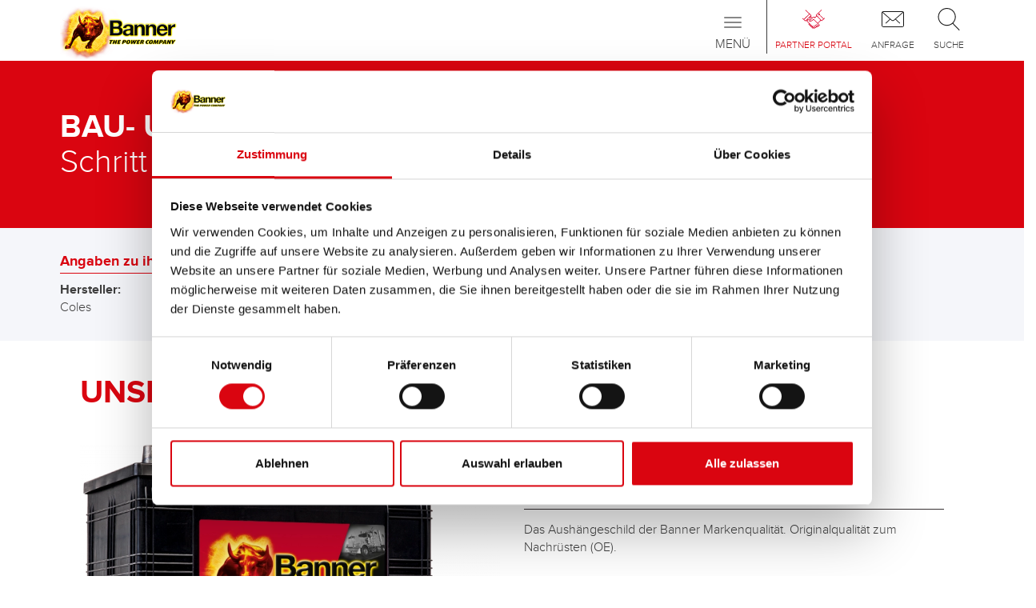

--- FILE ---
content_type: text/html; charset=utf-8
request_url: https://www.bannerbatterien.com/de/Batteriesuche/Bau-und-Landmaschinen/274-Coles/b6007-BJ
body_size: 7423
content:
<!DOCTYPE html>
<html xmlns="http://www.w3.org/1999/xhtml" lang="de" xml:lang="de" >
<head>

<script data-cookieconsent="ignore">
    window.dataLayer = window.dataLayer || [];
    function gtag() {
        dataLayer.push(arguments);
    }
    gtag("consent", "default", {
        ad_personalization: "denied",
        ad_storage: "denied",
        ad_user_data: "denied",
        analytics_storage: "denied",
        functionality_storage: "denied",
        personalization_storage: "denied",
        security_storage: "granted",
        wait_for_update: 500,
    });
    gtag("set", "ads_data_redaction", true);
    gtag("set", "url_passthrough", true);
</script>
<script id="Cookiebot" src="https://consent.cookiebot.com/uc.js" data-culture="de" data-cbid="7971a675-15ad-4d9e-9dfa-b012fe99026b" type="text/javascript" async></script>
<!-- Global site tag (gtag.js) - Google Analytics -->
<script async src="https://www.googletagmanager.com/gtag/js?id=G-FM0Z00PKX6" type="text/plain" data-cookieconsent="statistics"></script>
<script type="text/plain" data-cookieconsent="statistics">
window.dataLayer = window.dataLayer || [];
function gtag(){dataLayer.push(arguments);}
gtag('js', new Date());

if(typeof ga_pageurl_suffix != "undefined") {
	gtag('config', 'G-FM0Z00PKX6', {'anonymize_ip': true, 'page_path': document.location.pathname+ga_pageurl_suffix});
} else {
	gtag('config', 'G-FM0Z00PKX6', {'anonymize_ip': true});
}
</script>
<!-- Facebook Pixel Code -->
<script type="text/plain" data-cookieconsent="marketing">
!function(f,b,e,v,n,t,s)
{if(f.fbq)return;n=f.fbq=function(){n.callMethod?
n.callMethod.apply(n,arguments):n.queue.push(arguments)};
if(!f._fbq)f._fbq=n;n.push=n;n.loaded=!0;n.version='2.0';
n.queue=[];t=b.createElement(e);t.async=!0;
t.src=v;s=b.getElementsByTagName(e)[0];
s.parentNode.insertBefore(t,s)}(window,document,'script',
'https://connect.facebook.net/en_US/fbevents.js');
fbq('init', '719607887185126'); 
fbq('track', 'PageView');
</script>

	<meta http-equiv="content-type" content="text/html; charset=utf-8" />
	<meta http-equiv="imagetoolbar" content="no" />
	<meta name="viewport" content="width=device-width,  initial-scale=1, maximum-scale=1,minimum-scale=1, user-scalable=no" />
	<meta name="format-detection" content="telephone=no" />
	<link rel="icon" type="image/x-icon" href="/favicon.ico">
	<title>Batterieempfehlung für Bau- &amp; Landmaschinen Coles 100DA, 100LPG, 120D</title>
	<meta name="author" content="Banner GmbH" />
	<meta name="keywords" content="Bau- &amp; Landmaschinen Coles 100DA, 100LPG, 120D" />
	<meta name="description" content="Batterien für den Hersteller Coles, Modell 100DA, 100LPG, 120D" />
	<meta name="robots" content="all" />
	<meta name="language" content="de">

	<link rel="stylesheet" type="text/css" href="/cache/css/667295e51a0563fab085093d23e00550.css" />

	<script type="text/javascript">
	/* <![CDATA[ */
		var site_id = 1;
		var site_language = "de";
		var text_ga_tracking_enabled = "Erfassung von Daten durch Google Analytics f\u00fcr diese Webseite deaktivieren";
		var text_ga_tracking_disabled = "Google Analytics wurde f\u00fcr Sie deaktiviert";
		var marketing_consent = "Bitte akzeptieren Sie die <a href='javascript:Cookiebot.renew()'>Marketing-Cookies<\/a> um den Inhalt zu sehen";
	/* ]]> */
	</script>

	<script type="text/javascript" src="/cache/js/aeb3b46b37b8227ea9c25695ac7c4920.js"></script>

	<script type="text/javascript" src="https://www.bannerbatterien.com/js/jquery.touchSwipe.min.js" async ></script>
	<script type="text/javascript" src="https://www.bannerbatterien.com/js/yumpu_cookiebot.js" async ></script>
</head>
<body class=" no-touchDevice chrome desktop page-type-hersteller">
<header>

<div id="NavLevel0" class="navbar  navbar-default" role="navigation">
	<div class="container">
		
		<a class="navbar-brand" href="/de/Home">
							<img src="/images/logo.png" alt="Banner Batterien" />
						</a>
		
		<div id="IconMenuContainer">
			<a href="/de/Partner-Portal" class="partnerportal">
<span class="menuIcon"></span>
<span class="text">Partner Portal</span>
</a>
<a href="/de/Anfrage/Infoservice" class="contact_menu">
<span class="menuIcon"></span>
<span class="text">Anfrage</span>
</a>
<a data-toggle="collapse" data-target="#SearchInputContainer" style="cursor: pointer" class="search">
<span class="menuIcon"></span>
<span class="text">Suche</span>
</a>
		</div>
		
		<div class="navbar-header">
			 <button type="button" class="navbar-toggle" data-toggle="collapse" data-target=".navbar-collapse">
	            <span class="sr-only">Toggle navigation</span>
	            <span class="icon-bar"></span>
	            <span class="icon-bar"></span>
	            <span class="icon-bar"></span>
	            <span class="title">Menü</span>
	          </button>
		</div>
		
		<div class="collapse navbar-collapse mobileMenu">
			<ul class="nav navbar-nav" role=""><li class="navLevel0Item dropdown"><a href="/de/Produkte/Starterbatterien" class="dropdown-toggle" data-menuitem-id=3 data-toggle=dropdown><span>Produkte<span class="batteryBottom"></span></span></a><ul class="dropdown-menu" role="menu"><li class="navLevel1Item"><a href="/de/Produkte/Starterbatterien" class="navLevel1Item" data-menuitem-id=133><span>Starter- & Bordnetzbatterien</span></a></li>
<li class="navLevel1Item"><a href="/de/Produkte/Zubeh%C3%B6r-f%C3%BCr-PKW-und-Nutzfahrzeuge" class="navLevel1Item" data-menuitem-id=358><span>Zubehör für PKW und Nutzfahrzeuge</span></a></li>
<li class="navLevel1Item"><a href="https://www.bannerbatterien.com/energysolutions/" target="_blank" class="navLevel1Item" data-menuitem-id=598><span>(Semi-) Traktion & Standby</span></a></li>
<li class="navLevel1Item"><a href="/de/Batteriesuche" class="navLevel1Item" data-menuitem-id=180><span>Anwendungsbereiche</span></a></li>
</ul></li>
<li class="navLevel0Item hidden-grid-breakpoint active"><a href="/de/Batteriesuche" class="dropdown-toggle" data-menuitem-id=2><span>Batteriesuche<span class="batteryBottom"></span></span></a><ul class="dropdown-menu" role="menu"><li class="navLevel1Item"><a href="/de/Batteriesuche/Motorr%C3%A4der" class="navLevel1Item" data-menuitem-id=464><span>Motorräder</span></a></li>
<li class="navLevel1Item"><a href="/de/Batteriesuche/Kleintransporter" class="navLevel1Item" data-menuitem-id=543><span>Kleintransporter</span></a></li>
<li class="navLevel1Item"><a href="/de/Batteriesuche/Wohnmobile" class="navLevel1Item" data-menuitem-id=295><span>Wohnmobile</span></a></li>
<li class="navLevel1Item"><a href="/de/Batteriesuche/LKW" class="navLevel1Item" data-menuitem-id=465><span>LKW</span></a></li>
<li class="navLevel1Item"><a href="/de/Batteriesuche/Solar-und-Photovoltaik" class="navLevel1Item" data-menuitem-id=299><span>Solar & Photovoltaik</span></a></li>
<li class="navLevel1Item"><a href="/de/Batteriesuche/CampingCaravan" class="navLevel1Item" data-menuitem-id=286><span>Camping/Caravan</span></a></li>
<li class="navLevel1Item"><a href="/de/Batteriesuche/Motorboote" class="navLevel1Item" data-menuitem-id=292><span>Motorboote</span></a></li>
<li class="navLevel1Item"><a href="/de/Batteriesuche/Segelboote" class="navLevel1Item" data-menuitem-id=186><span>Segelboote</span></a></li>
<li class="navLevel1Item"><a href="/de/Batteriesuche/E-Boote" class="navLevel1Item" data-menuitem-id=294><span>E-Boote</span></a></li>
<li class="navLevel1Item"><a href="/de/Batteriesuche/Taxis" class="navLevel1Item" data-menuitem-id=302><span>Taxis</span></a></li>
<li class="navLevel1Item"><a href="/de/Batteriesuche/Pistenger%C3%A4te" class="navLevel1Item" data-menuitem-id=290><span>Pistengeräte</span></a></li>
<li class="navLevel1Item"><a href="/de/Batteriesuche/Jetskis" class="navLevel1Item" data-menuitem-id=291><span>Jetskis</span></a></li>
<li class="navLevel1Item"><a href="/de/Batteriesuche/Schneemobile" class="navLevel1Item" data-menuitem-id=293><span>Schneemobile</span></a></li>
<li class="navLevel1Item"><a href="/de/Batteriesuche/UTV" class="navLevel1Item" data-menuitem-id=356><span>UTV</span></a></li>
<li class="navLevel1Item"><a href="/de/Batteriesuche/Hebeb%C3%BChnen" class="navLevel1Item" data-menuitem-id=296><span>Hebebühnen</span></a></li>
<li class="navLevel1Item"><a href="/de/Batteriesuche/Notstrom" class="navLevel1Item" data-menuitem-id=297><span>Notstrom</span></a></li>
<li class="navLevel1Item"><a href="/de/Batteriesuche/Alarmanlagen" class="navLevel1Item" data-menuitem-id=298><span>Alarmanlagen</span></a></li>
<li class="navLevel1Item"><a href="/de/Batteriesuche/Golf-CaddiesCarts" class="navLevel1Item" data-menuitem-id=300><span>Golf Caddies/Carts</span></a></li>
<li class="navLevel1Item"><a href="/de/Batteriesuche/Erneuerbare-Energien" class="navLevel1Item" data-menuitem-id=301><span>Erneuerbare Energien</span></a></li>
<li class="navLevel1Item"><a href="/de/Batteriesuche/Kehrmaschinen" class="navLevel1Item" data-menuitem-id=304><span>Kehrmaschinen</span></a></li>
<li class="navLevel1Item"><a href="/de/Batteriesuche/Reha-Rollst%C3%BChle" class="navLevel1Item" data-menuitem-id=305><span>Reha (Rollstühle)</span></a></li>
<li class="navLevel1Item"><a href="/de/Batteriesuche/Unterbrechungsfreie-Stromversorgung-USV" class="navLevel1Item" data-menuitem-id=308><span>Unterbrechungsfreie Stromversorgung (USV)</span></a></li>
<li class="navLevel1Item"><a href="/de/Batteriesuche/Fahrerlose-Transportsysteme-FTS" class="navLevel1Item" data-menuitem-id=309><span>Fahrerlose Transportsysteme (FTS)</span></a></li>
<li class="navLevel1Item"><a href="/de/Batteriesuche/Energieversorger" class="navLevel1Item" data-menuitem-id=311><span>Energieversorger</span></a></li>
<li class="navLevel1Item"><a href="/de/Batteriesuche/Notbeleuchtung" class="navLevel1Item" data-menuitem-id=312><span>Notbeleuchtung</span></a></li>
<li class="navLevel1Item"><a href="/de/Batteriesuche/Schlepper" class="navLevel1Item" data-menuitem-id=314><span>Schlepper</span></a></li>
<li class="navLevel1Item"><a href="/de/Batteriesuche/Nachrichten-systeme" class="navLevel1Item" data-menuitem-id=315><span>Nachrichten- systeme</span></a></li>
<li class="navLevel1Item"><a href="/de/Batteriesuche/Brandschutz-anlagen" class="navLevel1Item" data-menuitem-id=316><span>Brandschutz- anlagen</span></a></li>
<li class="navLevel1Item"><a href="/de/Batteriesuche/Umspannwerke" class="navLevel1Item" data-menuitem-id=318><span>Umspannwerke</span></a></li>
<li class="navLevel1Item"><a href="/de/Batteriesuche/Marine" class="navLevel1Item" data-menuitem-id=321><span>Marine</span></a></li>
<li class="navLevel1Item"><a href="/de/Batteriesuche/E-Scooter" class="navLevel1Item" data-menuitem-id=320><span>E-Scooter</span></a></li>
<li class="navLevel1Item"><a href="/de/Batteriesuche/Station%C3%A4r" class="navLevel1Item" data-menuitem-id=322><span>Stationär</span></a></li>
</ul></li>
<li class="navLevel0Item hidden-grid-breakpoint"><a href="/de/H%C3%A4ndlersuche" class="navLevel0Item hidden-grid-breakpoint" data-menuitem-id=4><span>Händlersuche<span class="batteryBottom"></span></span></a></li>
<li class="navLevel0Item"><a href="/de/Batteriewissen" class="navLevel0Item" data-menuitem-id=367><span>Batteriewissen<span class="batteryBottom"></span></span></a></li>
<li class="navLevel0Item dropdown"><a href="/de/Unternehmen/The-Power-Company" class="dropdown-toggle" data-menuitem-id=117 data-toggle=dropdown><span>Unternehmen<span class="batteryBottom"></span></span></a><ul class="dropdown-menu" role="menu"><li class="navLevel1Item"><a href="/de/Unternehmen/The-Power-Company" class="navLevel1Item" data-menuitem-id=142><span>The Power Company</span></a></li>
<li class="navLevel1Item"><a href="/de/Unternehmen/Kontakt" class="navLevel1Item" data-menuitem-id=404><span>Kontakt</span></a></li>
<li class="navLevel1Item"><a href="/de/Unternehmen/Karriere" class="navLevel1Item" data-menuitem-id=271><span>Karriere</span></a></li>
<li class="navLevel1Item"><a href="/de/Unternehmen/Presse-und-News" class="navLevel1Item" data-menuitem-id=373><span>Presse & News</span></a></li>
<li class="navLevel1Item"><a href="/de/Unternehmen/Nachhaltigkeit-und-Umwelt" class="navLevel1Item" data-menuitem-id=281><span>Nachhaltigkeit & Umwelt</span></a></li>
<li class="navLevel1Item"><a href="/de/Unternehmen/Zahlen-und-Fakten" class="navLevel1Item" data-menuitem-id=284><span>Zahlen & Fakten</span></a></li>
<li class="navLevel1Item"><a href="/de/Unternehmen/Chronik" class="navLevel1Item" data-menuitem-id=285><span>Chronik</span></a></li>
<li class="navLevel1Item"><a href="/de/Unternehmen/Forschung-und-Entwicklung" class="navLevel1Item" data-menuitem-id=282><span>Forschung & Entwicklung</span></a></li>
</ul></li>
</ul><div id="SpecialItems" class="visible-grid-breakpoint">
<div><a href="/de/Batteriesuche" class="batteriesuche">Batteriesuche</a></div>
<div><a href="/de/H%C3%A4ndlersuche" class="dealerlocator">Händlersuche</a></div>
</div>
		</div>
	</div>
	
	<div class="collapse" id="SearchInputContainer">
		<section class="container">
			<div class="row">
				<div class="col-xs-12">
					<div id="SearchInputContent">
						<form method="POST" action="/de/Suche" autocomplete="off" name="SearchForm">
							<div class="inputInnerContainer">
								<input type="text" placeholder="Suchbegriff eingeben ..." name="s" class="typeahead"><ul class="typeahead dropdown-menu"></ul>
							</div>
							<button type="submit"></button>
						</form>
					</div>
				</div>
			</div>
		</section>
	</div>
</div>
<div id="NavLevel1">
	<div class="subMenuContainer" rel="3"><div class="container"><a href="/de/Produkte/Starterbatterien"><span class="menuIcon"><img src="/upload/filecache/Menueicon-Starterbatterien_a30e09cd49962a15998ecc6d3bfec5e9.webp" alt="" /></span>
<span class="text">Starter- & Bordnetzbatterien</span>
</a><a href="/de/Produkte/Zubeh%C3%B6r-f%C3%BCr-PKW-und-Nutzfahrzeuge"><span class="menuIcon"><img src="/upload/filecache/Menueicon-Zubehoer_d8e7fdcf8bd3c944fc29011b213142f3.webp" alt="" /></span>
<span class="text">Zubehör für PKW und Nutzfahrzeuge</span>
</a><a href="https://www.bannerbatterien.com/energysolutions/" target="_blank"><span class="menuIcon"><img src="/upload/filecache/Menueicon-Industriebatterien_25fe458534c83906d2f167791c0f9d23.webp" alt="" /></span>
<span class="text">(Semi-) Traktion & Standby</span>
</a><a href="/de/Batteriesuche"><span class="menuIcon"><img src="/upload/filecache/Menueicon-Anwendungen_4dbffe16680713566b52267c346dfdb7.webp" alt="" /></span>
<span class="text">Anwendungsbereiche</span>
</a></div></div><div class="subMenuContainer" rel="2"><div class="container"><a href="/de/Batteriesuche/Motorr%C3%A4der"><span class="glyphicon glyphicon-chevron-right" aria-hidden="true"></span><span class="glyphiconText">Motorräder</span></a><a href="/de/Batteriesuche/Kleintransporter"><span class="glyphicon glyphicon-chevron-right" aria-hidden="true"></span><span class="glyphiconText">Kleintransporter</span></a><a href="/de/Batteriesuche/Wohnmobile"><span class="glyphicon glyphicon-chevron-right" aria-hidden="true"></span><span class="glyphiconText">Wohnmobile</span></a><a href="/de/Batteriesuche/LKW"><span class="glyphicon glyphicon-chevron-right" aria-hidden="true"></span><span class="glyphiconText">LKW</span></a><a href="/de/Batteriesuche/Solar-und-Photovoltaik"><span class="glyphicon glyphicon-chevron-right" aria-hidden="true"></span><span class="glyphiconText">Solar & Photovoltaik</span></a><a href="/de/Batteriesuche/CampingCaravan"><span class="glyphicon glyphicon-chevron-right" aria-hidden="true"></span><span class="glyphiconText">Camping/Caravan</span></a><a href="/de/Batteriesuche/Motorboote"><span class="glyphicon glyphicon-chevron-right" aria-hidden="true"></span><span class="glyphiconText">Motorboote</span></a><a href="/de/Batteriesuche/Segelboote"><span class="glyphicon glyphicon-chevron-right" aria-hidden="true"></span><span class="glyphiconText">Segelboote</span></a><a href="/de/Batteriesuche/E-Boote"><span class="glyphicon glyphicon-chevron-right" aria-hidden="true"></span><span class="glyphiconText">E-Boote</span></a><a href="/de/Batteriesuche/Taxis"><span class="glyphicon glyphicon-chevron-right" aria-hidden="true"></span><span class="glyphiconText">Taxis</span></a><a href="/de/Batteriesuche/Pistenger%C3%A4te"><span class="glyphicon glyphicon-chevron-right" aria-hidden="true"></span><span class="glyphiconText">Pistengeräte</span></a><a href="/de/Batteriesuche/Jetskis"><span class="glyphicon glyphicon-chevron-right" aria-hidden="true"></span><span class="glyphiconText">Jetskis</span></a><a href="/de/Batteriesuche/Schneemobile"><span class="glyphicon glyphicon-chevron-right" aria-hidden="true"></span><span class="glyphiconText">Schneemobile</span></a><a href="/de/Batteriesuche/UTV"><span class="glyphicon glyphicon-chevron-right" aria-hidden="true"></span><span class="glyphiconText">UTV</span></a><a href="/de/Batteriesuche/Hebeb%C3%BChnen"><span class="glyphicon glyphicon-chevron-right" aria-hidden="true"></span><span class="glyphiconText">Hebebühnen</span></a><a href="/de/Batteriesuche/Notstrom"><span class="glyphicon glyphicon-chevron-right" aria-hidden="true"></span><span class="glyphiconText">Notstrom</span></a><a href="/de/Batteriesuche/Alarmanlagen"><span class="glyphicon glyphicon-chevron-right" aria-hidden="true"></span><span class="glyphiconText">Alarmanlagen</span></a><a href="/de/Batteriesuche/Golf-CaddiesCarts"><span class="glyphicon glyphicon-chevron-right" aria-hidden="true"></span><span class="glyphiconText">Golf Caddies/Carts</span></a><a href="/de/Batteriesuche/Erneuerbare-Energien"><span class="glyphicon glyphicon-chevron-right" aria-hidden="true"></span><span class="glyphiconText">Erneuerbare Energien</span></a><a href="/de/Batteriesuche/Kehrmaschinen"><span class="glyphicon glyphicon-chevron-right" aria-hidden="true"></span><span class="glyphiconText">Kehrmaschinen</span></a><a href="/de/Batteriesuche/Reha-Rollst%C3%BChle"><span class="glyphicon glyphicon-chevron-right" aria-hidden="true"></span><span class="glyphiconText">Reha (Rollstühle)</span></a><a href="/de/Batteriesuche/Unterbrechungsfreie-Stromversorgung-USV"><span class="glyphicon glyphicon-chevron-right" aria-hidden="true"></span><span class="glyphiconText">Unterbrechungsfreie Stromversorgung (USV)</span></a><a href="/de/Batteriesuche/Fahrerlose-Transportsysteme-FTS"><span class="glyphicon glyphicon-chevron-right" aria-hidden="true"></span><span class="glyphiconText">Fahrerlose Transportsysteme (FTS)</span></a><a href="/de/Batteriesuche/Energieversorger"><span class="glyphicon glyphicon-chevron-right" aria-hidden="true"></span><span class="glyphiconText">Energieversorger</span></a><a href="/de/Batteriesuche/Notbeleuchtung"><span class="glyphicon glyphicon-chevron-right" aria-hidden="true"></span><span class="glyphiconText">Notbeleuchtung</span></a><a href="/de/Batteriesuche/Schlepper"><span class="glyphicon glyphicon-chevron-right" aria-hidden="true"></span><span class="glyphiconText">Schlepper</span></a><a href="/de/Batteriesuche/Nachrichten-systeme"><span class="glyphicon glyphicon-chevron-right" aria-hidden="true"></span><span class="glyphiconText">Nachrichten- systeme</span></a><a href="/de/Batteriesuche/Brandschutz-anlagen"><span class="glyphicon glyphicon-chevron-right" aria-hidden="true"></span><span class="glyphiconText">Brandschutz- anlagen</span></a><a href="/de/Batteriesuche/Umspannwerke"><span class="glyphicon glyphicon-chevron-right" aria-hidden="true"></span><span class="glyphiconText">Umspannwerke</span></a><a href="/de/Batteriesuche/Marine"><span class="glyphicon glyphicon-chevron-right" aria-hidden="true"></span><span class="glyphiconText">Marine</span></a><a href="/de/Batteriesuche/E-Scooter"><span class="glyphicon glyphicon-chevron-right" aria-hidden="true"></span><span class="glyphiconText">E-Scooter</span></a><a href="/de/Batteriesuche/Station%C3%A4r"><span class="glyphicon glyphicon-chevron-right" aria-hidden="true"></span><span class="glyphiconText">Stationär</span></a></div></div><div class="subMenuContainer" rel="5"><div class="container"><a href="/de/Support/Service-Tipps"><span class="glyphicon glyphicon-chevron-right" aria-hidden="true"></span><span class="glyphiconText">Service Tipps</span></a><a href="/de/Support/FAQ"><span class="glyphicon glyphicon-chevron-right" aria-hidden="true"></span><span class="glyphiconText">FAQ</span></a></div></div><div class="subMenuContainer companySubMenu" rel="117"><div class="container"><a href="/de/Unternehmen/The-Power-Company"><span class="menuIcon"><img src="/upload/filecache/ThePowerCompany2_Icon_c95abef5bade401d5636a6264369a944.webp" alt="" /></span>
<span class="text">The Power Company</span>
</a><a href="/de/Unternehmen/Kontakt"><span class="menuIcon"><img src="/upload/filecache/Karriere_Icon_99a78e91a860cce3388f5a00fb2b919e.webp" alt="" /></span>
<span class="text">Kontakt</span>
</a><a href="/de/Unternehmen/Karriere"><span class="menuIcon"><img src="/upload/filecache/Banner-Karriere-icon_796ad8f6ed7a3d52e6c833336d081c01.webp" alt="" /></span>
<span class="text">Karriere</span>
</a><a href="/de/Unternehmen/Presse-und-News"><span class="menuIcon"><img src="/upload/filecache/News_Icon_6c112f8f444ed32ed69bdb51dbde1979.webp" alt="" /></span>
<span class="text">Presse & News</span>
</a><a href="/de/Unternehmen/Nachhaltigkeit-und-Umwelt"><span class="menuIcon"><img src="/upload/filecache/Umwelt_Icon_691affa14b5581b3094df49d6b9017fd.webp" alt="" /></span>
<span class="text">Nachhaltigkeit & Umwelt</span>
</a></div>
<div class="container" style="text-align: center;">
<a href="/de/Unternehmen/Zahlen-und-Fakten"><span class="menuIcon"><img src="/upload/filecache/ZahlenUndFakten_Icon_7a94ce52bb4976f44ae9debf8afbcac1.webp" alt="" /></span>
<span class="text">Zahlen & Fakten</span>
</a><a href="/de/Unternehmen/Chronik"><span class="menuIcon"><img src="/upload/filecache/Chronik_Icon_92f77d44a5a3c8e065dcdf4411455d40.webp" alt="" /></span>
<span class="text">Chronik</span>
</a><a href="/de/Unternehmen/Forschung-und-Entwicklung"><span class="menuIcon"><img src="/upload/filecache/Forschung_Icon_c3f29dd2c8ee74076310331efd987e24.webp" alt="" /></span>
<span class="text">Forschung & Entwicklung</span>
</a></div></div><div class="subMenuContainer" rel="182"><div class="container"><a href="/de/Partner-Portal/Banner-Lieferanten"><span class="glyphicon glyphicon-chevron-right" aria-hidden="true"></span><span class="glyphiconText">Banner Lieferanten</span></a><a href="/de/Partner-Portal/Partner-werden"><span class="glyphicon glyphicon-chevron-right" aria-hidden="true"></span><span class="glyphiconText">Partner werden</span></a></div></div><div class="subMenuContainer" rel="118"><div class="container"><a href="/de/Anfrage/Infoservice"><span class="glyphicon glyphicon-chevron-right" aria-hidden="true"></span><span class="glyphiconText">Infoservice</span></a><a href="/de/Anfrage/Impressum"><span class="glyphicon glyphicon-chevron-right" aria-hidden="true"></span><span class="glyphiconText">Impressum</span></a><a href="/upload/files/3712.pdf" target="_blank"><span class="glyphicon glyphicon-chevron-right" aria-hidden="true"></span><span class="glyphiconText">Allgmeine Geschäftsbedingungen (AGB)</span></a><a href="/de/Anfrage/Datenschutzerkl%C3%A4rung"><span class="glyphicon glyphicon-chevron-right" aria-hidden="true"></span><span class="glyphiconText">Datenschutzerklärung</span></a><a href="https://www.bannerbatterien.com/upload/files/6932.pdf" target="_blank"><span class="glyphicon glyphicon-chevron-right" aria-hidden="true"></span><span class="glyphiconText">POP</span></a><a href="https://www.bannerbatterien.com/upload/files/6937.pdf" target="_blank"><span class="glyphicon glyphicon-chevron-right" aria-hidden="true"></span><span class="glyphiconText">CAProp65_Declaration</span></a><a href="https://www.bannerbatterien.com/upload/files/6930.pdf" target="_blank"><span class="glyphicon glyphicon-chevron-right" aria-hidden="true"></span><span class="glyphiconText">PFAS</span></a></div></div><div class="subMenuContainer" rel="376"><div class="container"><a href="/de/Landingpages/Buffalo-Bull-AGM"><span class="glyphicon glyphicon-chevron-right" aria-hidden="true"></span><span class="glyphiconText">Buffalo Bull AGM</span></a><a href="/de/Landingpages/testen"><span class="glyphicon glyphicon-chevron-right" aria-hidden="true"></span><span class="glyphiconText">testen</span></a><a href="/de/Landingpages/Information-Batteries%C3%A4urepackung"><span class="glyphicon glyphicon-chevron-right" aria-hidden="true"></span><span class="glyphiconText">Information Batteriesäurepackung</span></a><a href="/de/Landingpages/Banner-Vorteile"><span class="glyphicon glyphicon-chevron-right" aria-hidden="true"></span><span class="glyphiconText">Banner Vorteile</span></a><a href="/de/Landingpages/Polschutz"><span class="glyphicon glyphicon-chevron-right" aria-hidden="true"></span><span class="glyphiconText">Polschutz</span></a><a href="/de/Landingpages/Agenda-2030"><span class="glyphicon glyphicon-chevron-right" aria-hidden="true"></span><span class="glyphiconText">Agenda 2030</span></a><a href="/de/Landingpages/Campingtyp"><span class="glyphicon glyphicon-chevron-right" aria-hidden="true"></span><span class="glyphiconText">Campingtyp</span></a><a href="/de/Landingpages/Voll-auf-Kurs"><span class="glyphicon glyphicon-chevron-right" aria-hidden="true"></span><span class="glyphiconText">Voll auf Kurs</span></a><a href="/de/Landingpages/85-Jahre-Banner"><span class="glyphicon glyphicon-chevron-right" aria-hidden="true"></span><span class="glyphiconText">85 Jahre Banner</span></a><a href="/de/Landingpages/Banner-NACHHALTIGKEIT"><span class="glyphicon glyphicon-chevron-right" aria-hidden="true"></span><span class="glyphiconText">Banner NACHHALTIGKEIT</span></a><a href="/de/Landingpages/Aktion-4"><span class="glyphicon glyphicon-chevron-right" aria-hidden="true"></span><span class="glyphiconText">Aktion 4</span></a><a href="/de/Landingpages/B%C3%9CFFELPOWER-MIT-WEITBLICK"><span class="glyphicon glyphicon-chevron-right" aria-hidden="true"></span><span class="glyphiconText">BÜFFELPOWER MIT WEITBLICK</span></a><a href="/de/Landingpages/Energy-Bull-Dual-Power"><span class="glyphicon glyphicon-chevron-right" aria-hidden="true"></span><span class="glyphiconText">Energy Bull Dual Power</span></a><a href="/de/Landingpages/Banner-Tipp"><span class="glyphicon glyphicon-chevron-right" aria-hidden="true"></span><span class="glyphiconText">Banner Tipp</span></a><a href="/de/Landingpages/Automechanika-2024"><span class="glyphicon glyphicon-chevron-right" aria-hidden="true"></span><span class="glyphiconText">Automechanika 10.-14.09.2024</span></a><a href="/de/Landingpages/B%C3%BCffelpost-2024"><span class="glyphicon glyphicon-chevron-right" aria-hidden="true"></span><span class="glyphiconText">Büffelpost 2024</span></a><a href="/de/Landingpages/OBCHODN%C3%8D-DIVIZE-ENERGY-SOLUTIONS-BANNER-BATERIE-%C4%8CR-UV%C3%81D%C3%8D-NA-TRH"><span class="glyphicon glyphicon-chevron-right" aria-hidden="true"></span><span class="glyphiconText">NOVOU ŘADU BATERIOVÝCH HIGH PERFORMANCE ČLÁNKŮ </span></a><a href="/de/Landingpages/SEA"><span class="glyphicon glyphicon-chevron-right" aria-hidden="true"></span><span class="glyphiconText">SEA</span></a><a href="/de/Landingpages/SiliGom"><span class="glyphicon glyphicon-chevron-right" aria-hidden="true"></span><span class="glyphiconText">SiliGom</span></a><a href="/de/Landingpages/note"><span class="glyphicon glyphicon-chevron-right" aria-hidden="true"></span><span class="glyphiconText">note</span></a></div></div></div>
</header>

<!-- ISEARCH_BEGIN_INDEX -->
<main>

		<div class="headerContainer">
			<section class="container">
				<div class="row">
					<div class="col-xs-12">
														<h1 class="headline_bold">BAU- UND LANDMASCHINEN</h1>
																	<h2 class="headline_thin">Schritt 3 von 3</h2>
														</div>
				</div>
			</section>
		</div>
		<section class="container-fluid greyContainer pages_dvse_search post">
		<div class="row hidden-xs hidden-sm selectedCar">
		<section class="container">
			<div class="row">
				<div class="col-xs-12">
					<div class="headline">Angaben zu ihrem Fahrzeug:</div>
					<div class="content">
						<div class="contentGroup">
							<div class="bold">Hersteller:</div>
							<div>Coles</div>
						</div>
						<div class="contentGroup">
							<div class="bold">Modell:</div>
							<div>100DA, 100LPG, 120D</div>
						</div>
						<div class="contentGroup">
							<div class="bold">Baujahr:</div>
							<div></div>
						</div>
					</div>
				</div>
			</div>
		</section>
	</div>
	<div class="row hidden-md hidden-lg selectedCarMobile">
		<section class="container">
			<div class="row">
				<div class="col-xs-12 toggleColumn">
					<a class="toggleLink collapsed" role="button" data-toggle="collapse" href="#MobileSelectedCar" aria-expanded="false" controls="MobileSelectedCar">Ihre Auswahl<span class="arrow"></span></a>
				</div>
			</div>
		</section>
		
		<section class="container collapse" id="MobileSelectedCar">
			<div class="row">
				<div class="col-xs-12">
					<div class="headline">Angaben zu ihrem Fahrzeug:</div>
					<div class="content">
						<div class="contentGroup">
							<div class="bold">Hersteller:</div>
							<div>Coles</div>
						</div>
						<div class="contentGroup">
							<div class="bold">Modell:</div>
							<div>100DA, 100LPG, 120D</div>
						</div>
						<div class="contentGroup">
							<div class="bold">Baujahr:</div>
							<div></div>
						</div>
					</div>
				</div>
			</div>
		</section>
	</div>
	
	<div class="row resultContainer">
		<section class="container">
							<div class="row">
					<div class="col-xs-12">
						<div class="rowText"><h1><span class="editor_headline_large"><strong>UNSERE Banner EMPFEHLUNG FÜR SIE:</strong></span></h1></div>
					</div>
				</div>
									<div class="row firstProduct">
						<div class="col-xs-12 col-md-6">
							<div class="imageContainer">
<img src="/upload/filecache/010610110101-Buffalo_Bull_610_11_-_Web_Detailansicht_95e0e9ff2b96f11097b565d93cc4e28b.webp" alt="Banner Buffalo Bull 610 11" />
</div>
						</div>
						<div class="col-xs-12 col-md-6">
							<div class="batteryGroup black">Buffalo Bull</div>
							<div class="batteryModel">610 11</div>
							
															<div class="rowText borderTop black"><p>Das Aush&auml;ngeschild der Banner Markenqualit&auml;t. Originalqualit&auml;t zum Nachr&uuml;sten (OE).</p></div>
															<a class="whiteRedButton trackClick" data-action="click" data-category="batterysearch" data-label="button-product-detail" href="/de/Produkte/Starterbatterien/Buffalo-Bull/189-610-11">Produktdetails ></a>
							
															<div class="buyContainer">
									<div class="buyHeadline">Diese Batterie kaufen:</div>
																			<div><a class="redWhiteButton " data-action="click" data-category="batterysearch" data-label="button-dealerlocator" href="/de/H%C3%A4ndlersuche?id_product=189">Händler & Einbauservice ></a></div>
																		</div>
														</div>
					</div>
							</section>
	</div>
</section>
<!-- ISEARCH_END_INDEX --></main><a class="scrollUp"><span class="glyphicon glyphicon-menu-up"></span></a>
<footer><div id="FooterLine2"><div class="container"><div class="row">
<div class="col-xs-12 col-sm-6">
<img src="/images/leitbetriebe_austria.svg" width="128" alt="leitbetriebe austria" />
</div>
<div class="col-xs-12 col-sm-6">
<img src="/images/the_power_company.png" alt="the power company" />
</div>
</div>
</div></div><div class="container"><div class="row"><div id="FooterMenu" class="col-xs-12 col-sm-12 col-md-8 col-lg-9"><div class="row"><div class="col-xs-12 col-sm-4 col-md-4 col-lg-3"><span class="lev0">Produkte</span><a href="/de/Produkte/Starterbatterien" class="lev1">Starter- & Bordnetzbatterien</a><a href="/de/Produkte/Zubeh%C3%B6r-f%C3%BCr-PKW-und-Nutzfahrzeuge" class="lev1">Zubehör für PKW und Nutzfahrzeuge</a><a href="/de/Produkte/Industriebatterien" class="lev1">(Semi-) Traktion & Standby</a><a href="https://www.bannerbatterien.com/energysolutions/" target="_blank" class="lev1">(Semi-) Traktion & Standby</a><a href="/de/Batteriesuche" class="lev1">Anwendungsbereiche</a></div><div class="col-xs-12 col-sm-4 col-md-4 col-lg-3"><span class="lev0">Unternehmen</span><a href="/de/Unternehmen/The-Power-Company" class="lev1">The Power Company</a><a href="/de/Unternehmen/Kontakt" class="lev1">Kontakt</a><a href="/de/Unternehmen/Karriere" class="lev1">Karriere</a><a href="/de/Unternehmen/Presse-und-News" class="lev1">Presse & News</a><a href="/de/Unternehmen/Nachhaltigkeit-und-Umwelt" class="lev1">Nachhaltigkeit & Umwelt</a><a href="/de/Unternehmen/Zahlen-und-Fakten" class="lev1">Zahlen & Fakten</a><a href="/de/Unternehmen/Chronik" class="lev1">Chronik</a><a href="/de/Unternehmen/Forschung-und-Entwicklung" class="lev1">Forschung & Entwicklung</a></div><div class="col-xs-12 col-sm-4 col-md-4 col-lg-3"><span class="lev0">Anfrage</span><a href="/de/Anfrage/Infoservice" class="lev1">Infoservice</a><a href="/de/Anfrage/Impressum" class="lev1">Impressum</a><a href="/upload/files/3712.pdf" target="_blank" class="lev1">Allgmeine Geschäftsbedingungen (AGB)</a><a href="/de/Anfrage/Datenschutzerkl%C3%A4rung" class="lev1">Datenschutzerklärung</a><a href="/de/Anfrage/Datenschutzerkl%C3%A4rung-zur-Online-Bewerbung" class="lev1">Datenschutzerklärung zur Online-Bewerbung</a><a href="https://www.bannerbatterien.com/upload/files/7331.pdf" target="_blank" class="lev1">REACH Verordnung</a><a href="https://www.bannerbatterien.com/upload/files/6934.pdf" target="_blank" class="lev1">RoHS-Richtlinie</a><a href="/de/Anfrage/Compliance" class="lev1">Compliance</a><a href="https://www.bannerbatterien.com/upload/files/6932.pdf" target="_blank" class="lev1">POP</a><a href="https://www.bannerbatterien.com/upload/files/6937.pdf" target="_blank" class="lev1">CAProp65_Declaration</a><a href="https://www.bannerbatterien.com/upload/files/6930.pdf" target="_blank" class="lev1">PFAS</a></div></div></div><div id="FooterRightContainer" class="col-xs-12 col-sm-12 col-md-4 col-lg-3"><div class="footerButtonContainer">
<a href="/de/Batteriesuche" class="batteriesuche"><span>Batteriesuche</span></a>
</div>
<div class="footerButtonContainer">
<a href="/de/H%C3%A4ndlersuche" class="dealerlocator"><span>Händlersuche</span></a>
</div>
<div class="footerButtonContainer">
<a class="languageSelector"><span>Deutsch Int.</span></a>
</div>
<div class="LanguagesContainer"><a data-lang="en" class="LanguageSelectorItem langQuestion"><span class="text">English Int.</span></a><a data-lang="bg" class="LanguageSelectorItem langQuestion"><span class="text">България</span></a><a data-lang="cz" class="LanguageSelectorItem langQuestion"><span class="text">Česko</span></a><a data-lang="da" class="LanguageSelectorItem langQuestion"><span class="text">Danmark</span></a><a data-lang="de-de" class="LanguageSelectorItem langQuestion"><span class="text">Deutschland</span></a><a data-lang="es" class="LanguageSelectorItem langQuestion"><span class="text">España</span></a><a data-lang="fr" class="LanguageSelectorItem langQuestion"><span class="text">France</span></a><a data-lang="en-gb" class="LanguageSelectorItem langQuestion"><span class="text">Great Britain</span></a><a data-lang="it" class="LanguageSelectorItem langQuestion"><span class="text">Italia</span></a><a data-lang="hu" class="LanguageSelectorItem langQuestion"><span class="text">Magyarország</span></a><a data-lang="de-at" class="LanguageSelectorItem langQuestion"><span class="text">Österreich</span></a><a data-lang="pl" class="LanguageSelectorItem langQuestion"><span class="text">Polska</span></a><a data-lang="ro" class="LanguageSelectorItem langQuestion"><span class="text">România</span></a><a data-lang="de-ch" class="LanguageSelectorItem langQuestion"><span class="text">Schweiz</span></a><a data-lang="sk" class="LanguageSelectorItem langQuestion"><span class="text">Slovensky</span></a><a data-lang="fr-ch" class="LanguageSelectorItem langQuestion"><span class="text">Suisse</span></a><a data-lang="sv" class="LanguageSelectorItem langQuestion"><span class="text">Sverige</span></a><a data-lang="it-ch" class="LanguageSelectorItem langQuestion"><span class="text">Svizzera</span></a><a data-lang="tr" class="LanguageSelectorItem langQuestion"><span class="text">Türkiye</span></a></div>				<div class="footerButtonContainerSocial">
					<a id="YoutubeChannel" target="_blank" rel="noopener" href="https://www.youtube.com/channel/UCgEdnbi6aSoVMmfgv72SAnA"><img src="/images/socialmedia/yt_icon_rgb.png" /></a>
											<a id="Facebook" target="_blank" rel="noopener" href="https://www.facebook.com/bannerbatterien/"><img src="/images/socialmedia/f_logo_RGB-Blue_58.png" /></a>
											<a id="Xing" target="_blank" rel="noopener" href="https://www.xing.com/companies/bannergmbh"><img src="/images/socialmedia/XNG_Sharebutton_v01.png" /></a>
					<a id="Linkedin" target="_blank" rel="noopener" href="https://www.linkedin.com/company/banner-gmbh/"><img src="/images/socialmedia/In-Blue-48.png" /></a>
											<a id="Instagram" target="_blank" rel="noopener" href="https://www.instagram.com/bannerbatterien/"><img src="/images/socialmedia/instagram.png" /></a>
										</div>
				</div></div></div>	<script src="https://js.adsrvr.org/up_loader.1.1.0.js" type="text/plain" data-cookieconsent="marketing"></script>
	<script type="text/plain" data-cookieconsent="marketing">
		ttd_dom_ready( function() {
			if (typeof TTDUniversalPixelApi === 'function') {
				var universalPixelApi = new TTDUniversalPixelApi();
				universalPixelApi.init("alr6xhj", ["5kvwccw"], "https://insight.adsrvr.org/track/up");
			}
		});
	</script>
	</footer>	<div class="modal fade" id="LanguageChangeModal" tabindex="-1" role="dialog" aria-labelledby="myLanguageChangeModal" aria-hidden="true">
		<div class="modal-dialog">
			<div class="modal-content">
				<div class="modal-body">
				</div>
			</div><!-- /.modal-content -->
		</div><!-- /.modal-dialog -->
	</div><!-- /.modal -->
	<dialog id="MarketingConsent">
<div class="dialogBody">Bitte akzeptieren Sie die <a href='javascript:Cookiebot.renew()'>Marketing-Cookies</a> um den Inhalt zu sehen</div>
<div class="dialogFooter"><button class="closeDialogButton">Schließen</button></div>
</dialog>

</body>
</html>
